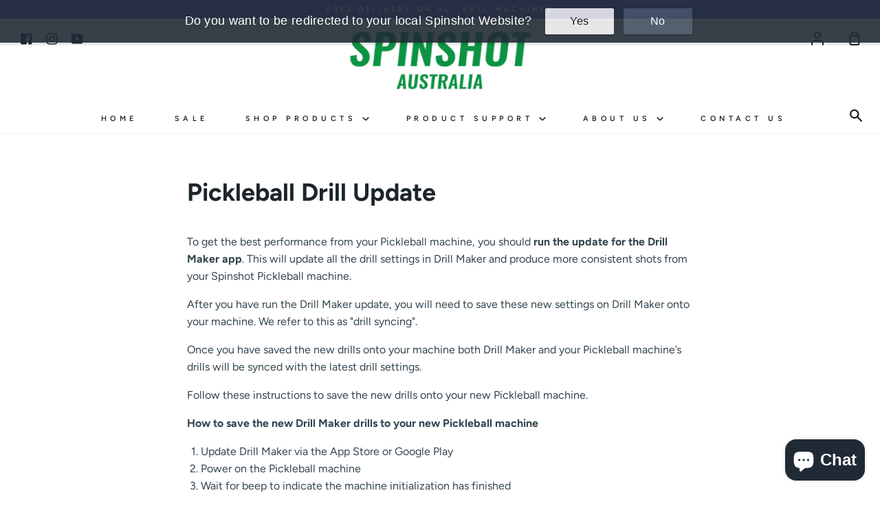

--- FILE ---
content_type: application/x-javascript; charset=utf-8
request_url: https://bundler.nice-team.net/app/shop/status/spinshot-sports-au.myshopify.com.js?1769304659
body_size: -352
content:
var bundler_settings_updated='1633912783';